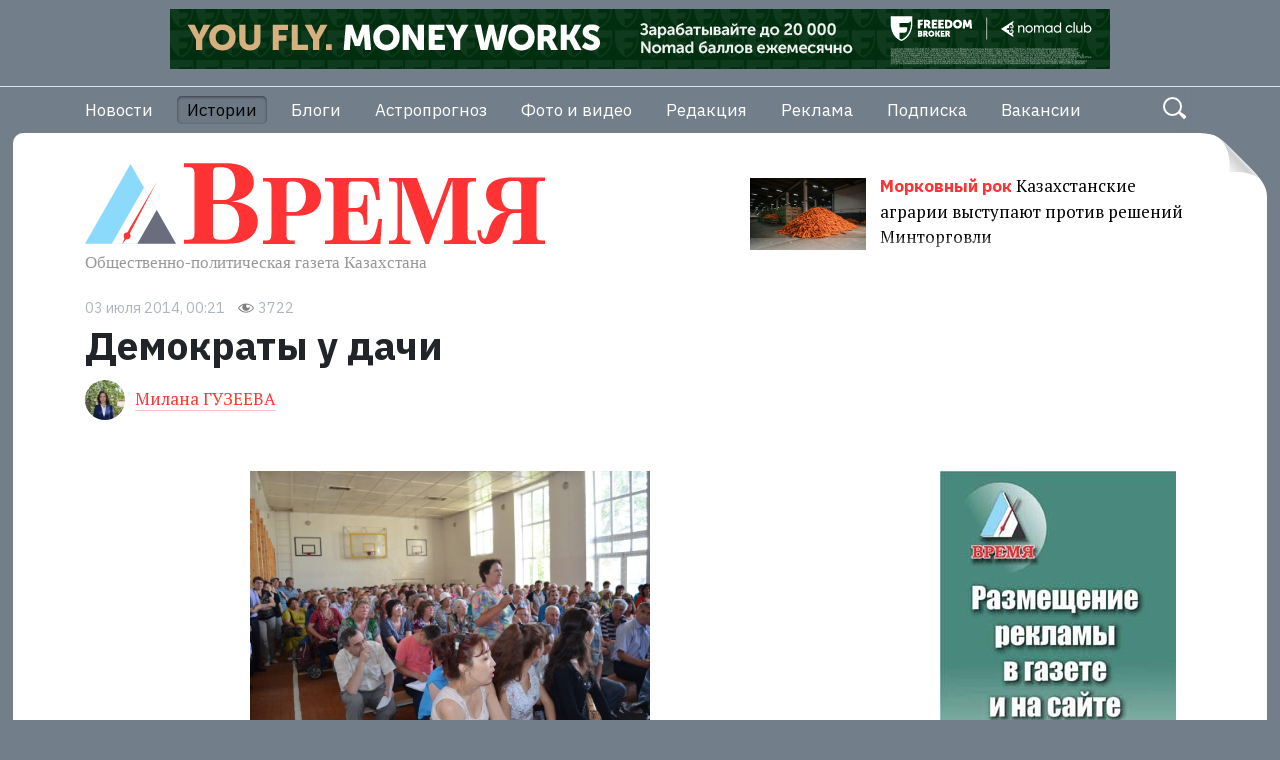

--- FILE ---
content_type: text/html; charset=UTF-8
request_url: https://time.kz/articles/nu/2014/07/03/demokrati-u-dachi
body_size: 11913
content:
<!DOCTYPE html>
<html lang="ru" itemscope="itemscope" itemtype="http://schema.org/WebSite">
<head prefix="og: http://ogp.me/ns# fb: http://ogp.me/ns/fb# website: http://ogp.me/ns/website#">
    <meta charset="UTF-8">
    <meta http-equiv="X-UA-Compatible" content="IE=edge">
    <meta name="viewport" content="width=device-width, initial-scale=1">
    <!-- The above 3 meta tags *must* come first in the head; any other head content must come *after* these tags -->
    <title>Демократы у дачи</title>
    <meta name="csrf-param" content="csrf">
    <meta name="csrf-token" content="sTFaag01Y5AiHylW4xBu29v56X70lZr3qGJLwP0JkPnBWg8QSEYMqH19fGWLSgSVqrScOo3Q65jGLyiIzV6myQ==">
    <meta name="description" content="В Семее скандальный раскол дачного кооператива “Мурат” на два враждующих лагеря - “летников” и “зимников” - рискует увенчаться торжеством демократии в отдельно взятом садоводстве.">
<meta property="twitter:card" content="summary_large_image">
<meta property="og:title" content="Демократы у дачи">
<meta property="og:type" content="article">
<meta property="og:url" content="https://time.kz/articles/nu/2014/07/03/demokrati-u-dachi">
<meta property="og:image" content="https://time.kz/up_img/posts/thumbs/9508-3.jpg">
<meta property="og:description" content="В Семее скандальный раскол дачного кооператива “Мурат” на два враждующих лагеря - “летников” и “зимников” - рискует увенчаться торжеством демократии в отдельно взятом садоводстве.">
<meta property="og:site_name" content="Время">
<meta property="og:locale" content="ru_RU">
<link type="application/rss+xml" href="/rss" title="RSS" rel="alternate">
<link href="https://time.kz/articles/nu/2014/07/03/demokrati-u-dachi" rel="canonical">
<link href="https://time.kz/up_img/posts/thumbs/9508-3.jpg" rel="image_src">
<link href="/assets/790d404c/likely.css?v=1548828521" rel="stylesheet">
<link href="/assets/daa8581d/css/styles.css?v=1686573204" rel="stylesheet">
<!--[if lt IE9]>
<script src="//oss.maxcdn.com/html5shiv/3.7.3/html5shiv.min.js"></script>
<![endif]-->
<!--[if lt IE9]>
<script src="//oss.maxcdn.com/respond/1.4.2/respond.min.js"></script>
<![endif]-->    <link rel="apple-touch-icon" sizes="57x57" href="/apple-icon-57x57.png">
<link rel="apple-touch-icon" sizes="60x60" href="/apple-icon-60x60.png">
<link rel="apple-touch-icon" sizes="72x72" href="/apple-icon-72x72.png">
<link rel="apple-touch-icon" sizes="76x76" href="/apple-icon-76x76.png">
<link rel="apple-touch-icon" sizes="114x114" href="/apple-icon-114x114.png">
<link rel="apple-touch-icon" sizes="120x120" href="/apple-icon-120x120.png">
<link rel="apple-touch-icon" sizes="144x144" href="/apple-icon-144x144.png">
<link rel="apple-touch-icon" sizes="152x152" href="/apple-icon-152x152.png">
<link rel="apple-touch-icon" sizes="180x180" href="/apple-icon-180x180.png">
<link rel="icon" type="image/png" sizes="192x192"  href="/android-icon-192x192.png">
<link rel="icon" type="image/png" sizes="32x32" href="/favicon-32x32.png">
<link rel="icon" type="image/png" sizes="96x96" href="/favicon-96x96.png">
<link rel="icon" type="image/png" sizes="16x16" href="/favicon-16x16.png">
<link rel="manifest" href="/manifest.json">
<meta name="msapplication-TileColor" content="#ffffff">
<meta name="msapplication-TileImage" content="/ms-icon-144x144.png">
<meta name="theme-color" content="#ffffff">
    <!-- Yandex.Metrika counter -->

<!-- /Yandex.Metrika counter -->

<!-- Google Tag Manager -->

<!-- End Google Tag Manager -->


<script type="text/javascript">
    var _gaq = _gaq || [];
    _gaq.push(['_setAccount', 'UA-38786605-1']);
    _gaq.push(['_trackPageview']);

    (function() {
        var ga = document.createElement('script'); ga.type = 'text/javascript'; ga.async = true;
        ga.src = ('https:' == document.location.protocol ? 'https://ssl' : 'http://www') + '.google-analytics.com/ga.js';
        var s = document.getElementsByTagName('script')[0]; s.parentNode.insertBefore(ga, s);
    })();
</script>
<meta name="yandex-verification" content="3a20e7a7b63fa40e" />

<!-- Relap -->
<script type="text/javascript" async src="https://relap.io/api/v6/head.js?token=egJ6aOxo_KZb046L"></script>
</head>
<body>



<div class="container mt-2 text-center">
    <div class="rennab">
        <a href="/adv/click?id=62" target="_blank"><img src="//time.kz/files/b/000062/b000062-XBoP01PQM.jpg" alt="" class="img-fluid"></a>
    </div>
</div>
<div class="border-bottom pb-3"></div>


<header class="header">
    <div class="container">
        <div class="row position-relative">
            <div class="col-12 top-menu">
                                <nav class="nav-main">
                    <ul class="list-unstyled list-inline" itemscope="" itemtype="http://www.schema.org/SiteNavigationElement"><li class="list-inline-item" itemprop="name"><a href="/news" itemprop="url">Новости</a></li>
<li class="list-inline-item active" itemprop="name"><a href="/articles" itemprop="url">Истории</a></li>
<li class="list-inline-item" itemprop="name"><a href="/blogs" itemprop="url">Блоги</a></li>
<li class="list-inline-item" itemprop="name"><a href="/astroprognoz" itemprop="url">Астропрогноз</a></li>
<li class="list-inline-item" itemprop="name"><a href="/foto-i-video" itemprop="url">Фото и видео</a></li>
<li class="list-inline-item" itemprop="name"><a href="/redaction" itemprop="url">Редакция</a></li>
<li class="list-inline-item" itemprop="name"><a href="/publication/advertising" itemprop="url">Реклама</a></li>
<li class="list-inline-item" itemprop="name"><a href="/publication/subscription" itemprop="url">Подписка</a></li>
<li class="list-inline-item" itemprop="name"><a href="/redaction/vacations" itemprop="url">Вакансии</a></li></ul>                </nav>

            </div>
            <!-- form-search -->
            <div class="form--search" data-form="search">
                <form action="/search">

                    <input type="search" name="q" class="form-control inp--search" placeholder="Поиск"/>

                    
                    <button type="submit" class="btn--search">
                        <svg width="24" height="28" xmlns="http://www.w3.org/2000/svg"><g transform="translate(1 1)" fill="none" fill-rule="evenodd"><circle stroke="#FFF" stroke-width="2" cx="8.5" cy="8.5" r="8.5"/><path d="M14 14.746L15.221 13l6.22 4.446c.024.017.046.034.068.052.546.45.905 1.41.491 2.002l-1.01.968c-.04.058-.085.112-.134.162a1.173 1.173 0 0 1-1.754-.05L14 14.746z" fill="#FFF"/></g></svg>                    </button>
                    <button type="button" class="btn--search">
                        <svg width="24" height="28" xmlns="http://www.w3.org/2000/svg"><g transform="translate(1 1)" fill="none" fill-rule="evenodd"><circle stroke="#FFF" stroke-width="2" cx="8.5" cy="8.5" r="8.5"/><path d="M14 14.746L15.221 13l6.22 4.446c.024.017.046.034.068.052.546.45.905 1.41.491 2.002l-1.01.968c-.04.058-.085.112-.134.162a1.173 1.173 0 0 1-1.754-.05L14 14.746z" fill="#FFF"/></g></svg>                    </button>

                </form>
            </div>

        </div>

    </div>
</header>

<div class="page">

    
    <div class="container mb-4">
        <div class="row">
            <div class="col-12 col-md-6">
                                <a href="/" class="image-link site-logo"><img src="/assets/daa8581d/i/logo.svg" class="main-logo img-fluid" alt="logo"></a>            </div>
            <div class="col-12 col-md-6 col-lg-5 ml-auto d-none d-md-block">
    <a href="/articles/zloba/2026/01/09/morkovnyj-rok" class="near-logo-news">
                    <img src="/resized/000/115/137-QN1Ka7Qd/115137--300.jpg" alt="Морковный рок">
                <span class="near-logo-news__title">Морковный рок</span>
        <p>Казахстанские аграрии выступают против решений Минторговли</p>    </a>
</div>
        </div>
    </div>

    
    
<!-- id: 39552-->


<article class="container">
    <div class="row mb-5">

        <div class="col-12 mb-1">
            <date class="article__date">
                03 июля 2014, 00:21            </date>
            <span class="article__views">3722</span>
        </div>

        
        <div class="col-md-12 col-lg-8 mb-3">
            <header><h1 class="post__title">Демократы у дачи</h1></header>

                                    
                <div class="row mb-3 mt-3">
                                                                    <div class="col-12">
                            <div class="post__author mb-4">
                                <a href="/journalists/гузеева"><img src="/files/000/002/AqQxNBBQ9906.jpg" alt="Милана ГУЗЕЕВА">Милана ГУЗЕЕВА</a>                                                            </div>
                        </div>
                                    </div>

                    </div>

        
        
        <div class="col-md-12 col-lg-8 post__text user-content">
            <p style="text-align: center;"><strong><img style="max-width: 100%;" src="/up_img/9508-3.jpg" alt="" width="400" /></strong></p>
<p style="text-align: center;"><strong>Собрание дачников с участием акима.</strong></p>
<p><strong>В Семее скандальный раскол дачного кооператива &ldquo;Мурат&rdquo; на два враждующих лагеря - &ldquo;летников&rdquo; и &ldquo;зимников&rdquo; - рискует увенчаться торжеством демократии в отдельно взятом садоводстве.</strong></p>
<p>Долгое время полновластной хозяйкой &ldquo;Мурата&rdquo; была Екатерина &ldquo;Великая&rdquo; - <strong>Екатерина Александровна ХЛЮПИНА <br />(на снимке)</strong>. К поддерживаемому ею относительному порядку прилагались жесткая дисциплина, замешанная на <img style="max-width: 100%; float: left;" src="/up_img/9508-1-00.jpg" alt="" height="330" />авторитарном подходе. Время от времени в народных массах дачников вспыхивало недовольство. Но у Хлюпиной получалось удерживать бразды правления в своих руках - вплоть до февраля этого года, когда ее недоброжелателям удалось сыграть на давних противоречиях между Екатериной и &ldquo;зимниками&rdquo; - преимущественно переселенцами из сельских районов, живущими на дачах круглый год. Оралманы, с легкой руки местных властей получившие домовые книги, возомнили себя горожанами. У них тут же возник вполне себе резонный вопрос: с какого перепуга они должны вступать в дачный кооператив и платить членские взносы? &ldquo;Зачем нам платить за услуги сторожей, если мы здесь постоянно живем?&rdquo;&nbsp;- вопрошали они. Но у Екатерины &ldquo;Великой&rdquo; были свои - и весьма действенные - методы воздействия на &ldquo;уклонистов&rdquo;. Под предлогом того, что трансформаторная будка и сети - собственность дачного кооператива, она подключала к электроснабжению только тех, кто соглашался в него вступать. Причем новые члены обязаны были внести разовый паевой взнос в размере 5 МРП и каждый год платить членские взносы - 8 тысяч тенге (плюс, естественно, плата за электроэнергию по повышенному тарифу). При неуплате взносов свет должникам отключался - без всяких поблажек.<br />Стоит ли удивляться, что этой зимой, когда подошел срок перевыборов председателя, противники Хлюпиной, заручившись поддержкой &ldquo;зимников&rdquo;, с легкостью добились ее свержения. Новым председателем кооператива выбрали &ldquo;своего&rdquo; - <strong>Саята ИГЕМБАЕВА</strong>, вынужденного постоянно квартировать на даче. На другое жилье у бывшего преподавателя вуза тридцати с хвостиком лет от роду банально нет денег.<br />После акций протеста с плакатами на камеру новой дачной власти удался &ldquo;дворцовый переворот&rdquo; - захват офиса правления дачного кооператива.<br />- Это был Майдан какой-то! - сетует Екатерина Хлюпина. - Раньше я Игембаеву отключала свет за не&shy;уплату. Сейчас он отрезал мою дачу от света - без всяких на то оснований. Спасибо добрым людям: дали бензиновый мотор. Хотя бы мои посадки не засохнут. Всегда с мужем жили на даче весь сезон. Теперь боимся ночевать. Были угрозы, даже подбрасывали дохлого барана - это у них типа черной метки...<br />С началом дачного сезона за свергнутую Екатерину вступились &ldquo;летники&rdquo;. Нового председателя они называют нелегитимным, отказываясь признавать результаты зимних выборов. А в это время противники Хлюпиной грозятся привлечь ее к уголовной ответственности за нецелевое использование собранных с дачников средств. Аудиторская проверка выявила: львиная доля денег дачников уходила на зарплату начальству дачного кооператива!<br />Обстановка накалилась до такой степени, что в урегулирование конфликта пришлось вмешаться <strong>акиму Семея Айбеку КАРИМОВУ.</strong> На первой встрече градоначальника с жителями мятежного &ldquo;Мурата&rdquo; решили провести инвентаризацию дачных участков. Властям повезло: хозяином одной из дач оказался <strong>известный в Семее социолог, профессор Алексей КОНОВАЛОВ.</strong> Он провел инвентаризацию за свой счет.<br />- Всего в &ldquo;Мурате&rdquo; 2333 дачных участка по шесть соток. Действуют 828. На 548 участков из них есть государственные акты. Они-то и имеют право голоса, - поделился результатами социолог на последней встрече муратовцев с акимом. - По закону при наличии 50 процентов проголосовавших выборы будут признаны легитимными. Получается, нам надо собрать 300 владельцев дачных участков. А в прошлый раз выбирали председателя всего 170 человек. Поэтому результаты тех выборов никак нельзя назвать законными. <br />Айбек Каримов поддержал социо&shy;лога:<br />- Все должно быть прозрачно. Урны (для голосования. - М. Г.)&nbsp;- согласно закону... Мы вам поможем методически: процедуру голосования, процедуру избрания счетной комиссии надо заранее продумать. Нужно отправить извещения (избирателям. - М. Г.) по почте персонально. <br />В общем - разгул демократии по самые помидоры...<br />Глядя на эту предвыборную вакханалию, <strong>вице-президент Ассоциации неправительственных организаций Семея Николай ИСАЕВ</strong> недоумевает: <br />- Зачем преподносить инвентаризацию дачных участков как седьмое чудо света? Ее давным-давно надо было закончить! Согласно постановлению правительства РК от 7 декабря 2011 года &ldquo;Комплексные меры по развитию дачных, садоводческих и личных подсобных хозяйств в РК на 2012-2014 годы&rdquo;, нужно было провести инвентаризацию дачных участков еще 5 января 2012 года. Это явная недоработка властей! А проводить инвентаризацию сейчас&nbsp;- для того чтобы определить, кто имеет право голоса... Помилуйте, голосуют ведь не участки, а члены кооператива! Для этого не нужно подсчитывать, у скольких участков есть госакты!<br />На майской встрече с <strong>акимом Восточно-Казахстанской области Бердыбеком САПАРБАЕВЫМ</strong> я поднимал вопрос: почему программа по развитию дачных хозяйств у нас фактически сорвана? Он ответил примерно следующее: мы, мол, помогаем крестьянским хозяйствам, а дачи подождут! Чего ждать? Окончательного развала дачных обществ и вытеснения садоводов постоянными жителями, которые будут разводить скот?<br />Вот такая петрушка получается: тарифы на поливную воду зашкаливают, и люди вынужденно качают ее из скважин, пробуренных за свой счет. А ведь многие дачники в буквальном смысле выживают продажей того, что выращено на их сотках. И если вслед за &ldquo;падением&rdquo; Екатерины &ldquo;Великой&rdquo; сюда придут &ldquo;зимники&rdquo;-скотоводы, то &ldquo;летникам&rdquo;-огородникам останется одно - положить зубы на полку.<br />А тут нате вам - выборы! С соблюдением всех процедур, с урнами... Только полезны ли демократические процедуры на голодный желудок? Вот вопрос на засыпку для Айбека Каримова.</p>
<p><img style="max-width: 100%; display: block; margin-left: auto; margin-right: auto;" src="/up_img/9508-2.jpg" alt="" width="400" /></p>
<p style="text-align: center;"><strong>Айбек Каримов (слева) и Алексей КОНОВАЛОВ.</strong></p>
<p>Милана ГУЗЕЕВА, фото автора, Семей</p>
                                    
            <div class="likely">
    <div class="facebook">Поделиться</div>
    <div class="vkontakte">Поделиться</div>
    <div class="twitter">Твитнуть</div>
    <div class="odnoklassniki">Класснуть</div>
    <div class="telegram"></div>
    <div class="whatsapp"></div>
</div>        </div>

                <div class="col-md-12 col-lg-3 ml-auto mt-5 mt-lg-0">

            

<div class="rennab">
    <a href="/adv/click?id=73" target="_blank"><img src="//time.kz/files/b/000073/b000073-T1YPr6.jpg" alt=""></a> <br>
    <a href="/publication/advertising#website" class="small text_alt">Реклама на&nbsp;сайте</a>
</div>


        </div>
    </div>

    <div class="row mb-4">
    <div class="col-12">
        <h2>Свежее</h2>
    </div>

            
                            

    
    <div class="col-md-12 col-lg-6 wide-article wide-article_half mb-4">
        <article class="main-list__article article">
            <a href="/articles/zloba/2026/01/16/sanktsionnyj-rikoshet" class="main-list-article__content" style="background-image: url('/resized/000/115/344-n9smrn/115344--600.jpg')">
                <span class="main-list-article__height">
                                            <img src="/resized/000/115/344-n9smrn/115344--600.jpg" alt="Санкционный рикошет" class="w-100">
                                                                <span class="main-list-article__section">Злоба дня</span><br>
                                        <span class="main-list-article__title">Санкционный рикошет</span>
                    <p>Заденут ли антииранские пошлины США экономику Казахстана?</p>                </span>
                                    <date class="article__date">16.01.2026</date>
                                                    <span class="article__views">1199</span>
                            </a>
        </article>
    </div>

            
        
                            

    
    <div class="col-md-12 col-lg-6 wide-article wide-article_half mb-4">
        <article class="main-list__article article">
            <a href="/articles/zloba/2026/01/16/milliard-na-sostradanii" class="main-list-article__content" style="background-image: url('/resized/000/115/332-5Sa8J8lqV/115332--600.jpg')">
                <span class="main-list-article__height">
                                            <img src="/resized/000/115/332-5Sa8J8lqV/115332--600.jpg" alt="Миллиард на сострадании:" class="w-100">
                                                                <span class="main-list-article__section">Злоба дня</span><br>
                                        <span class="main-list-article__title">Миллиард на сострадании:</span>
                    <p>как частный сбор на лечение в Казахстане может закончиться судом</p>                </span>
                                    <date class="article__date">16.01.2026</date>
                                                    <span class="article__views">1264</span>
                            </a>
        </article>
    </div>

            
                    
                            

    <div class="col-lg-3 col-md-6 mb-4">
        <article class="main-list__article article">
            <a href="/articles/nu/2026/01/16/bez-sdelki-no-s-pochkoj" class="main-list-article__content">
                <span class="main-list-article__height">
                                        <span class="main-list-article__picture">
                        <img src="/resized/000/115/342-A-yDojoL/115342--300.jpg" alt="Без сделки, но с почкой" />
                    </span>
                                                                <span class="main-list-article__section">Ну вы, блин, даете!</span><br>
                                        <span class="main-list-article__title">Без сделки, но с почкой</span>
                    <p>В Павлодаре осудили женщину, которая чуть не продала свою почку. Из 50 тысяч долларов, на которых сошлись покупатель и продавец, последняя уже получила 5 миллионов тенге задатка, но была задержана павлодарскими полицейскими.</p>                </span>
                                    <date class="article__date">16.01.2026</date>
                                                    <span class="article__views">1325</span>
                            </a>
        </article>
    </div>

            
        
                            

    <div class="col-lg-3 col-md-6 mb-4">
        <article class="main-list__article article">
            <a href="/articles/nu/2026/01/16/nauka-kak-prikrytie" class="main-list-article__content">
                <span class="main-list-article__height">
                                        <span class="main-list-article__picture">
                        <img src="/resized/000/115/327-CIvcoVuX/115327--300.jpg" alt="Наука как прикрытие" />
                    </span>
                                                                <span class="main-list-article__section">Ну вы, блин, даете!</span><br>
                                        <span class="main-list-article__title">Наука как прикрытие</span>
                    <p>В Акмолинской области должностные лица научного центра вывезли на свалку более 850 тонн семенного зерна, выведенного в рамках научных исследований.</p>                </span>
                                    <date class="article__date">16.01.2026</date>
                                                    <span class="article__views">1839</span>
                            </a>
        </article>
    </div>

            
        
                            

    <div class="col-lg-3 col-md-6 mb-4">
        <article class="main-list__article article">
            <a href="/articles/grim/2026/01/16/eto-uzhe-ne-yumor" class="main-list-article__content">
                <span class="main-list-article__height">
                                        <span class="main-list-article__picture">
                        <img src="/resized/000/115/328--jrnurnyE6/115328--300.jpg" alt="Это уже не юмор" />
                    </span>
                                                                <span class="main-list-article__section">Без грима</span><br>
                                        <span class="main-list-article__title">Это уже не юмор</span>
                    <p>Полиция возбудила уголовное дело по заявлению Алии АЛИБЕКОВОЙ, в котором она обвинила своего коллегу, стендап-комика Саясата АЯПБЕРГЕНА.</p>                </span>
                                    <date class="article__date">16.01.2026</date>
                                                    <span class="article__views">1569</span>
                            </a>
        </article>
    </div>

            
        
                            

    <div class="col-lg-3 col-md-6 mb-4">
        <article class="main-list__article article">
            <a href="/articles/sport/2026/01/16/ochen-neozhidannyj-povorot" class="main-list-article__content">
                <span class="main-list-article__height">
                                        <span class="main-list-article__picture">
                        <img src="/resized/000/115/347-v3JbK75/115347--300.jpg" alt="Очень неожиданный поворот" />
                    </span>
                                                                <span class="main-list-article__section">Спорт и около</span><br>
                                        <span class="main-list-article__title">Очень неожиданный поворот</span>
                    <p>Уволенный с поста главного тренера мужской сборной Казахстана по боксу Кайрат САТЖАНОВ официально получил новую должность.</p>                </span>
                                    <date class="article__date">16.01.2026</date>
                                                    <span class="article__views">1531</span>
                            </a>
        </article>
    </div>

            
            
</div>

    <script id="lAEBPx7fa5FrjY2N">if (window.relap) window.relap.ar('lAEBPx7fa5FrjY2N');</script>
    
</article>



</div>

<!-- .footer -->
<footer class="footer text--alt text--white text--small">
    <div class="container">

        <div class="row">

            <div class="col-12 col-md-6 col-lg-3 mb-4 mb-lg-0">

                <div class="copyright">
                    <p>© ТОО «Издательство "Время"»</p>
                    <p>
                        <a href="/redaction/copyright">Используйте материалы</a> только с&nbsp;согласия редакции и&nbsp;с&nbsp;активной
                        ссылкой на&nbsp;источник
                    </p>
                </div>

            </div>

            <div class="col-12 col-md-6 col-lg-3 mb-4 mb-lg-0">

                                <nav>
                    <ul class="list-unstyled footer__pages"><li><a href="/redaction">Редакция</a></li>
<li><a href="/publication/advertising">Реклама в газете</a></li>
<li><a href="/publication/subscription">Подписка на газету</a></li>
<li><a href="/redaction/vacations">Вакансии</a></li></ul>                </nav>

            </div>

            <div class="col-12 col-md-6 col-lg-3 mb-4 mb-lg-0">

                <address>
                    <span class="d-inline-block mb-1">пр.&nbsp;Райымбека,&nbsp;115/23,</span><br>
                    <span class="d-inline-block mb-2">050016, Алматы, Казахстан</span><br>
                    <span class="d-inline-block mb-2"><a href="tel:+77272581004">+7&nbsp;727&nbsp;258-10-04</a></span><br>
                    <span class="d-inline-block mb-2"><a href="mailto:inform@time.kz">inform@time.kz</a></span>
                </address>

            </div>

            <div class="col-12 col-md-6 col-lg-3 mb-4 mb-lg-0">

                                <div class="subscribe">
                    <p>Подпишитесь на&nbsp;нас:</p>
                    <ul class="list-unstyled list-inline">
                        <li class="list-inline-item">
                            <a href="https://twitter.com/time_kz" target="_blank" class="subscribe__url"><svg width="33" height="33" xmlns="http://www.w3.org/2000/svg"><g fill="#FFF" fill-rule="evenodd"><rect opacity=".56" width="33" height="33" rx="3"/><path d="M26.25 11.614a7.998 7.998 0 0 1-2.298.626 3.988 3.988 0 0 0 1.76-2.2 8.038 8.038 0 0 1-2.541.966 4.007 4.007 0 0 0-2.92-1.256c-2.21 0-4 1.78-4 3.976 0 .311.035.615.103.906a11.382 11.382 0 0 1-8.246-4.154 3.968 3.968 0 0 0 1.238 5.309 4.008 4.008 0 0 1-1.812-.498v.05c0 1.926 1.378 3.533 3.209 3.899a4.046 4.046 0 0 1-1.807.068 4.002 4.002 0 0 0 3.737 2.761 8.057 8.057 0 0 1-4.969 1.702c-.322 0-.64-.019-.954-.056a11.372 11.372 0 0 0 6.133 1.787c7.359 0 11.382-6.059 11.382-11.313 0-.172-.003-.344-.01-.515a8.075 8.075 0 0 0 1.995-2.058z" fill-rule="nonzero"/></g></svg></a>
                        </li>
                        <li class="list-inline-item">
                            <a href="https://www.facebook.com/GazetaTime" target="_blank" class="subscribe__url"><svg width="33" height="33" xmlns="http://www.w3.org/2000/svg"><g fill="#FFF" fill-rule="evenodd"><rect opacity=".56" width="33" height="33" rx="3"/><path d="M22.5 16.771h-3.576v-2.49c0-.936.584-1.154.995-1.154h2.523V9.014L18.967 9c-3.858 0-4.736 3.067-4.736 5.03v2.741H12v4.238h2.231V33h4.693V21.009h3.167l.409-4.238z" fill-rule="nonzero"/></g></svg></a>
                        </li>
                        <li class="list-inline-item">
                            <a href="https://vk.com/time_kz" target="_blank" class="subscribe__url"><svg width="33" height="33" xmlns="http://www.w3.org/2000/svg"><g fill="#FFF" fill-rule="evenodd"><rect opacity=".56" width="33" height="33" rx="3"/><path d="M26.147 11.81h-3.53a.794.794 0 0 0-.702.434s-1.408 2.678-1.86 3.58c-1.216 2.427-2.004 1.666-2.004.54V12.48c0-.676-.53-1.224-1.184-1.224h-2.654a2.1 2.1 0 0 0-1.878.9s1.347-.225 1.347 1.651c0 .465.024 1.803.045 2.926a.81.81 0 0 1-.494.771.765.765 0 0 1-.872-.212 24.118 24.118 0 0 1-2.68-5.035.742.742 0 0 0-.676-.447H5.8a.54.54 0 0 0-.45.24.579.579 0 0 0-.065.519C6.258 15.329 10.452 24 15.24 24h2.015a.81.81 0 0 0 .796-.822V21.92a.81.81 0 0 1 .472-.741.763.763 0 0 1 .846.152l2.412 2.342c.216.21.503.327.8.327h3.167c1.528 0 1.528-1.095.695-1.943-.586-.596-2.701-2.9-2.701-2.9a1.157 1.157 0 0 1-.085-1.466c.684-.93 1.802-2.45 2.277-3.103.648-.89 1.821-2.778.213-2.778z" fill-rule="nonzero"/></g></svg></a>
                        </li>
                        <li class="list-inline-item">
                            <a href="https://t.me/wwwtimekz" target="_blank" class="subscribe__url"><svg width="33" height="33" xmlns="http://www.w3.org/2000/svg"><g fill="#FFF" fill-rule="evenodd"><rect opacity=".56" width="33" height="33" rx="3"/><path d="M6.344 16.912l4.494 1.63 1.739 5.435c.111.348.55.477.84.246l2.504-1.984a.764.764 0 0 1 .911-.025L21.35 25.4c.31.22.751.054.83-.31l3.309-15.47c.085-.4-.319-.733-.71-.586L6.34 15.95a.51.51 0 0 0 .005.963zm5.952.762l8.782-5.256c.158-.094.32.113.185.235L14.015 19.2c-.254.23-.419.539-.465.874l-.247 1.778c-.033.237-.376.26-.443.03l-.95-3.241a.848.848 0 0 1 .386-.967z" fill-rule="nonzero"/></g></svg></a>
                        </li>
                                            </ul>
                </div>

                
            </div>

            
<div class="col-12">

    <!-- ZERO.kz -->
    <span id="_zero_8325">
      <noscript>
        <a href="http://zero.kz/?s=8325" target="_blank">
          <img src="http://c.zero.kz/z.png?u=8325" width="88" height="31" alt="ZERO.kz"/>
        </a>
      </noscript>
    </span>
    <script type="text/javascript"><!--
        var _zero_kz_ = _zero_kz_ || [];
        _zero_kz_.push(["id", 8325]);
        // Цвет кнопки
        _zero_kz_.push(["type", 1]);
        // Проверять url каждые 200 мс, при изменении перегружать код счётчика
        // _zero_kz_.push(["url_watcher", 200]);

        (function () {
            var a = document.getElementsByTagName("script")[0],
                s = document.createElement("script");
            s.type = "text/javascript";
            s.async = true;
            s.src = (document.location.protocol == "https:" ? "https:" : "http:")
                + "//c.zero.kz/z.js";
            a.parentNode.insertBefore(s, a);
        })(); //-->
    </script>
    <!-- End ZERO.kz -->

    
    <!-- Yandex.Metrika informer -->
    <a href="http://metrika.yandex.ru/stat/?id=23944912&amp;from=informer"
       target="_blank" rel="nofollow"><img src="//bs.yandex.ru/informer/23944912/3_1_FFFFFFFF_EFEFEFFF_0_pageviews"
                                           style="width:88px; height:31px; border:0;" alt="Яндекс.Метрика" title="Яндекс.Метрика: данные за сегодня (просмотры, визиты и уникальные посетители)" onclick="try{Ya.Metrika.informer({i:this,id:23944912,lang:'ru'});return false}catch(e){}"/></a>
    <!-- /Yandex.Metrika informer -->

    <!-- Yandex.Metrika counter -->
    <script type="text/javascript">
        (function (d, w, c) {
            (w[c] = w[c] || []).push(function() {
                try {
                    w.yaCounter23944912 = new Ya.Metrika({id:23944912,
                        webvisor:true,
                        clickmap:true,
                        trackLinks:true,
                        accurateTrackBounce:true});
                } catch(e) { }
            });

            var n = d.getElementsByTagName("script")[0],
                s = d.createElement("script"),
                f = function () { n.parentNode.insertBefore(s, n); };
            s.type = "text/javascript";
            s.async = true;
            s.src = (d.location.protocol == "https:" ? "https:" : "http:") + "//mc.yandex.ru/metrika/watch.js";

            if (w.opera == "[object Opera]") {
                d.addEventListener("DOMContentLoaded", f, false);
            } else { f(); }
        })(document, window, "yandex_metrika_callbacks");
    </script>
    <noscript><div><img src="//mc.yandex.ru/watch/23944912" style="position:absolute; left:-9999px;" alt="" /></div></noscript>
    <!-- /Yandex.Metrika counter -->

    <!--LiveInternet counter--><script type="text/javascript"><!--
        document.write("<a href='//www.liveinternet.ru/click' "+
            "target=_blank><img src='//counter.yadro.ru/hit?t11.6;r"+
            escape(document.referrer)+((typeof(screen)=="undefined")?"":
                ";s"+screen.width+"*"+screen.height+"*"+(screen.colorDepth?
                screen.colorDepth:screen.pixelDepth))+";u"+escape(document.URL)+
            ";"+Math.random()+
            "' alt='' title='LiveInternet: показано число просмотров за 24"+
            " часа, посетителей за 24 часа и за сегодня' "+
            "border='0' width='88' height='31'><\/a>")
        //--></script><!--/LiveInternet-->

</div>

        </div>

    </div>
</footer>

<script src="/assets/790d404c/likely.js?v=1548828521"></script>
<script src="/assets/daa8581d/js/vendor.js?v=1552891197"></script>
<script src="/assets/daa8581d/js/app.js?v=1552891197"></script></body>
</html>


--- FILE ---
content_type: image/svg+xml
request_url: https://time.kz/assets/daa8581d/i/logo.svg
body_size: 3277
content:
<svg width="460" height="106" xmlns="http://www.w3.org/2000/svg" xmlns:xlink="http://www.w3.org/1999/xlink" class="main-logo img-fluid no-svg-hover"><defs><path id="a" d="M45.5 0L0 79.86h91z"/></defs><g fill="none" fill-rule="evenodd"><text opacity=".4" font-family="IBMPlexSans, IBM Plex Sans" font-size="17" fill="#000"><tspan x="0" y="105">Общественно-политическая газета Казахстана</tspan></text><g transform="translate(0 1)"><mask id="b" fill="#fff"><use xlink:href="#a"/></mask><use fill="#8CDAFB" xlink:href="#a"/><path fill="#FFF" mask="url(#b)" d="M65.218 12.84L19.706 92.206h91.024z"/><path fill="#6A6D7D" mask="url(#b)" d="M83.986 24.564l-45.512 79.368h91.024z"/><ellipse fill="#F33" cx="42.087" cy="71.873" rx="3.413" ry="3.423"/><path d="M44.419 64.76L71.87 17.712 42.656 73.585l-5.58 6.575a102.539 102.539 0 0 1 7.343-15.4z" fill="#F33"/></g><path d="M99 .188h73.805v80.44H99z"/><path d="M134.04 76.645c-4.023 0-6.066-1.12-6.066-7.244V41.112h10.921c9.31 0 15.324 6.798 15.324 17.32 0 9.065-4.005 18.213-12.953 18.213h-7.227zm-6.066-66.238c0-4.721 1.227-6.236 5.049-6.236h3.387c9.195 0 13.857 5.526 13.857 16.423 0 7.939-3.106 16.423-11.824 16.423h-10.469v-26.61zm44.831 48.024c0-11.15-9.305-18.57-24.892-19.847l-1.668-.137 1.656-.243c12.727-1.865 20.952-8.998 20.952-18.17 0-12.798-10.238-19.846-28.829-19.846H99V4.17h4.437c4.022 0 6.065 1.12 6.065 7.243V69.4c0 6.124-2.043 7.244-6.065 7.244H99v3.984h44.976c17.782 0 28.829-8.506 28.829-22.198zm36.135-39.866h-3.068c-2.976 0-4.42 1.006-4.42 5.759v24.773h7.487c7.216 0 11.997-7.862 11.997-15.358 0-6.216-3.608-15.174-11.997-15.174m2.887 34.189h-10.373v18.922c0 4.845 1.533 5.759 4.69 5.759h3.698V81H178v-3.565h3.698c3.338 0 4.69-1.006 4.69-6.856V24.324c0-4.845-1.533-5.759-4.69-5.759H178V15h33.826C226.619 15 236 21.947 236 33.74c0 11.7-9.02 19.014-24.174 19.014m55.766-34.189c-2.904 0-3.993.64-3.993 5.759v20.66h6.716c4.992 0 8.35-1.829 8.532-12.981h3.358v29.71h-3.358c-.182-11.245-3.54-13.073-8.532-13.073H263.6v23.036c0 4.845 1.543 5.759 4.72 5.759h9.893c7.533 0 11.708-.091 15.248-21.39H297L295.366 81H240v-3.565h3.721c3.177 0 4.72-.914 4.72-5.759V24.324c0-4.845-1.543-5.759-4.72-5.759H240V15h53.37l1.452 22.03h-3.54c-3.177-18.19-7.715-18.465-13.706-18.465h-9.984zM359.11 81v-3.565h3.794c3.252 0 4.697-.914 4.697-5.759v-53.11h-.542L343.932 81h-3.433L317.37 18.565h-.362v51.74c0 4.845 2.168 7.13 5.33 7.13h3.073V81H304v-3.565h3.072c3.252 0 5.33-2.285 5.33-7.13V24.324c0-4.845-1.536-5.759-4.698-5.759H304V15h28.006l15.72 42.232L363.536 15H391v3.565h-3.794c-3.162 0-4.607 1.097-4.607 5.85v47.261c0 4.845 1.445 5.759 4.607 5.759H391V81h-31.89z" fill="#F33"/><path d="M392.392 14.443h67.567V81.16h-67.567z"/><path d="M436.251 23.842c0-4.792-1.915-5.805-4.741-5.805h-4.833c-6.839 0-10.395 5.897-10.395 14.007 0 8.662 3.738 14.283 11.58 14.283h8.39V23.842zm-8.48 57.134v-3.594h3.739c3.282 0 4.741-.921 4.741-5.805V49.92h-6.383c-14.316 0-5.836 31.24-28.266 31.24-5.471 0-8.754-3.687-9.21-14.007h3.556c.274 6.634 1.368 8.385 3.556 8.385 5.107 0 1.915-22.3 21.064-26.723-12.584-1.198-19.513-7.926-19.513-16.772 0-13.639 11.397-17.601 27.446-17.601h31.458v3.594h-3.739c-3.191 0-4.741.83-4.741 5.805v47.735c0 4.884 1.55 5.805 4.741 5.805h3.739v3.594h-32.188z" fill="#F33"/></g></svg>

--- FILE ---
content_type: application/javascript
request_url: https://time.kz/assets/daa8581d/js/app.js?v=1552891197
body_size: 1257
content:
!function(e){function t(t){for(var r,i,a=t[0],u=t[1],l=t[2],f=0,p=[];f<a.length;f++)i=a[f],o[i]&&p.push(o[i][0]),o[i]=0;for(r in u)Object.prototype.hasOwnProperty.call(u,r)&&(e[r]=u[r]);for(c&&c(t);p.length;)p.shift()();return s.push.apply(s,l||[]),n()}function n(){for(var e,t=0;t<s.length;t++){for(var n=s[t],r=!0,a=1;a<n.length;a++){var u=n[a];0!==o[u]&&(r=!1)}r&&(s.splice(t--,1),e=i(i.s=n[0]))}return e}var r={},o={0:0},s=[];function i(t){if(r[t])return r[t].exports;var n=r[t]={i:t,l:!1,exports:{}};return e[t].call(n.exports,n,n.exports,i),n.l=!0,n.exports}i.m=e,i.c=r,i.d=function(e,t,n){i.o(e,t)||Object.defineProperty(e,t,{enumerable:!0,get:n})},i.r=function(e){"undefined"!=typeof Symbol&&Symbol.toStringTag&&Object.defineProperty(e,Symbol.toStringTag,{value:"Module"}),Object.defineProperty(e,"__esModule",{value:!0})},i.t=function(e,t){if(1&t&&(e=i(e)),8&t)return e;if(4&t&&"object"==typeof e&&e&&e.__esModule)return e;var n=Object.create(null);if(i.r(n),Object.defineProperty(n,"default",{enumerable:!0,value:e}),2&t&&"string"!=typeof e)for(var r in e)i.d(n,r,function(t){return e[t]}.bind(null,r));return n},i.n=function(e){var t=e&&e.__esModule?function(){return e.default}:function(){return e};return i.d(t,"a",t),t},i.o=function(e,t){return Object.prototype.hasOwnProperty.call(e,t)},i.p="";var a=window.webpackJsonp=window.webpackJsonp||[],u=a.push.bind(a);a.push=t,a=a.slice();for(var l=0;l<a.length;l++)t(a[l]);var c=u;s.push([1,1]),n()}([,function(e,t,n){"use strict";n.r(t),function(e){n(3);var t=n(0),r=n.n(t);n(4),n(5),n(6),n(7);e.$=e.jQuery=r.a,r()(function(){r()("body");r()(".best-news__toggle").click(function(e){e.preventDefault(),r()(this).hasClass("best-news__toggle_active")||(r()(".best-news__toggle_active").toggleClass("best-news__toggle_active"),r()(this).toggleClass("best-news__toggle_active"),r()(".best-news__list").hide(),r()(r()(this).attr("href")).show())}),function(){var e=r()('[data-form="search"]').find("form");if(!e.length)return!1;var t=e.find('button[type="button"]'),n=e.find('input[type="search"]'),o=function(){var t=n.val(),o=(n.is(":focus"),r()(document.activeElement));t&&""!=t||o.hasClass("inp--search")?e.addClass("toggled"):e.removeClass("toggled")};o(),n.on("focus blur change keyup",function(){o()}),t.on("click",function(e){n.focus()})}(),r()(".owl-carousel").owlCarousel({css:!0,loop:!1,responsiveClass:!1,smartSpeed:400,fluidSpeed:400,margin:20,navText:["",""],responsive:{0:{dots:!0,nav:!1,autoWidth:!1,margin:0,items:1},768:{dots:!1,nav:!0,autoWidth:!0,margin:20,items:3}}})})}.call(this,n(2))},,function(e,t,n){}]);
//# sourceMappingURL=app.js.map